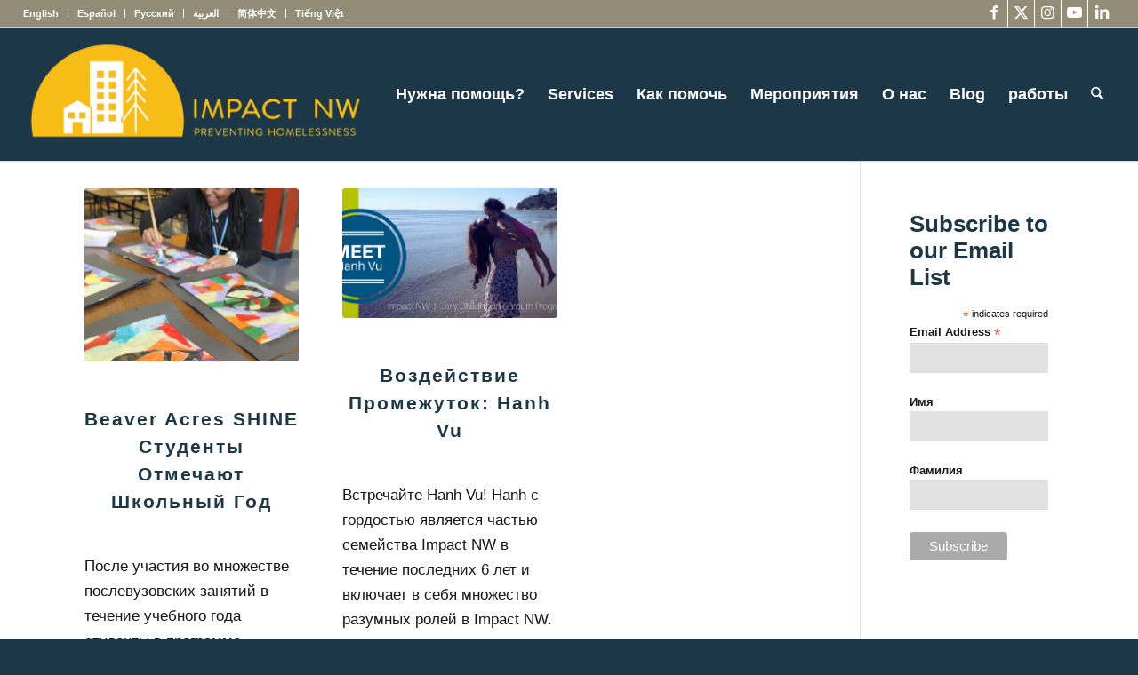

--- FILE ---
content_type: text/html; charset=UTF-8
request_url: https://impactnw.org/wp-content/plugins/translatepress-multilingual/includes/trp-ajax.php
body_size: 477
content:
[{"type":"regular","group":"dynamicstrings","translationsArray":{"ru_RU":{"translated":"Impact NW Spotlights - Hanh Vu","status":"1","editedTranslation":"Impact NW Spotlights - Hanh Vu"}},"original":"Impact NW Spotlights - Hanh Vu"},{"type":"regular","group":"dynamicstrings","translationsArray":{"ru_RU":{"translated":"\u041f\u043e\u0438\u0441\u043a","status":"1","editedTranslation":"\u041f\u043e\u0438\u0441\u043a"}},"original":"\u041f\u043e\u0438\u0441\u043a"}]

--- FILE ---
content_type: text/css
request_url: https://impactnw.org/wp-content/uploads/dynamic_avia/avia_posts_css/post-9673.css?ver=ver-1767917040
body_size: 116
content:
.flex_column.av-5c7cyx-80483a73145d1f38e7626bfa48b7fcba{
border-radius:0px 0px 0px 0px;
padding:0px 0px 0px 0px;
}

